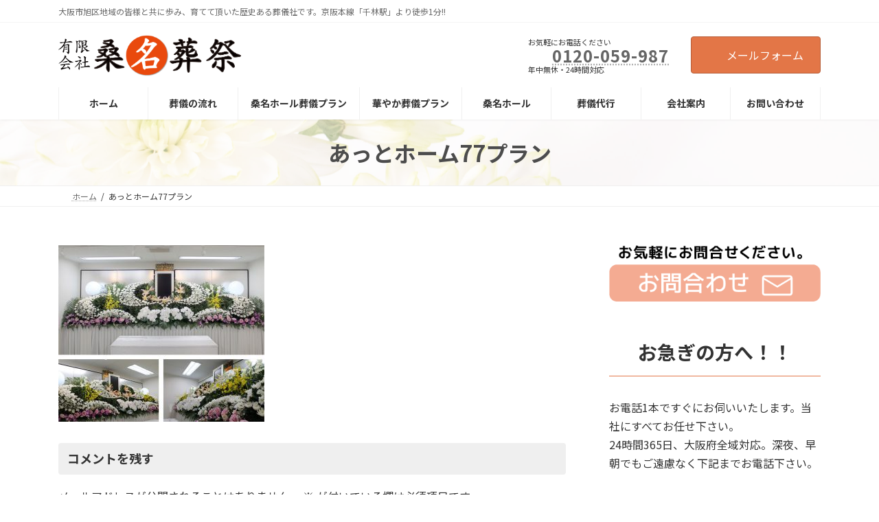

--- FILE ---
content_type: text/html; charset=UTF-8
request_url: https://www.kuwana-sousai.com/sample-page/77_hall/
body_size: 13964
content:
<!DOCTYPE html>
<html dir="ltr" lang="ja" prefix="og: https://ogp.me/ns#">
<head>
<meta charset="utf-8">
<meta http-equiv="X-UA-Compatible" content="IE=edge">
<meta name="viewport" content="width=device-width, initial-scale=1">

<title>あっとホーム77プラン | あっとホーム葬の桑名葬祭</title>
	<style>img:is([sizes="auto" i], [sizes^="auto," i]) { contain-intrinsic-size: 3000px 1500px }</style>
	
		<!-- All in One SEO 4.7.7 - aioseo.com -->
	<meta name="robots" content="max-image-preview:large" />
	<link rel="canonical" href="https://www.kuwana-sousai.com/sample-page/77_hall/" />
	<meta name="generator" content="All in One SEO (AIOSEO) 4.7.7" />
		<meta property="og:locale" content="ja_JP" />
		<meta property="og:site_name" content="あっとホーム葬の桑名葬祭 | 大阪市旭区地域の皆様と共に歩み、育てて頂いた歴史ある葬儀社です。京阪本線「千林駅」より徒歩1分!!" />
		<meta property="og:type" content="article" />
		<meta property="og:title" content="あっとホーム77プラン | あっとホーム葬の桑名葬祭" />
		<meta property="og:url" content="https://www.kuwana-sousai.com/sample-page/77_hall/" />
		<meta property="article:published_time" content="2017-06-03T04:12:24+00:00" />
		<meta property="article:modified_time" content="2017-06-03T16:20:31+00:00" />
		<meta name="twitter:card" content="summary" />
		<meta name="twitter:title" content="あっとホーム77プラン | あっとホーム葬の桑名葬祭" />
		<meta name="google" content="nositelinkssearchbox" />
		<script type="application/ld+json" class="aioseo-schema">
			{"@context":"https:\/\/schema.org","@graph":[{"@type":"BreadcrumbList","@id":"https:\/\/www.kuwana-sousai.com\/sample-page\/77_hall\/#breadcrumblist","itemListElement":[{"@type":"ListItem","@id":"https:\/\/www.kuwana-sousai.com\/#listItem","position":1,"name":"\u5bb6","item":"https:\/\/www.kuwana-sousai.com\/","nextItem":{"@type":"ListItem","@id":"https:\/\/www.kuwana-sousai.com\/sample-page\/77_hall\/#listItem","name":"\u3042\u3063\u3068\u30db\u30fc\u30e077\u30d7\u30e9\u30f3"}},{"@type":"ListItem","@id":"https:\/\/www.kuwana-sousai.com\/sample-page\/77_hall\/#listItem","position":2,"name":"\u3042\u3063\u3068\u30db\u30fc\u30e077\u30d7\u30e9\u30f3","previousItem":{"@type":"ListItem","@id":"https:\/\/www.kuwana-sousai.com\/#listItem","name":"\u5bb6"}}]},{"@type":"ItemPage","@id":"https:\/\/www.kuwana-sousai.com\/sample-page\/77_hall\/#itempage","url":"https:\/\/www.kuwana-sousai.com\/sample-page\/77_hall\/","name":"\u3042\u3063\u3068\u30db\u30fc\u30e077\u30d7\u30e9\u30f3 | \u3042\u3063\u3068\u30db\u30fc\u30e0\u846c\u306e\u6851\u540d\u846c\u796d","inLanguage":"ja","isPartOf":{"@id":"https:\/\/www.kuwana-sousai.com\/#website"},"breadcrumb":{"@id":"https:\/\/www.kuwana-sousai.com\/sample-page\/77_hall\/#breadcrumblist"},"author":{"@id":"https:\/\/www.kuwana-sousai.com\/author\/adminhost\/#author"},"creator":{"@id":"https:\/\/www.kuwana-sousai.com\/author\/adminhost\/#author"},"datePublished":"2017-06-03T13:12:24+09:00","dateModified":"2017-06-04T01:20:31+09:00"},{"@type":"Organization","@id":"https:\/\/www.kuwana-sousai.com\/#organization","name":"\u3042\u3063\u3068\u30db\u30fc\u30e0\u846c\u306e\u6851\u540d\u846c\u796d","description":"\u5927\u962a\u5e02\u65ed\u533a\u5730\u57df\u306e\u7686\u69d8\u3068\u5171\u306b\u6b69\u307f\u3001\u80b2\u3066\u3066\u9802\u3044\u305f\u6b74\u53f2\u3042\u308b\u846c\u5100\u793e\u3067\u3059\u3002\u4eac\u962a\u672c\u7dda\u300c\u5343\u6797\u99c5\u300d\u3088\u308a\u5f92\u6b691\u5206!!","url":"https:\/\/www.kuwana-sousai.com\/"},{"@type":"Person","@id":"https:\/\/www.kuwana-sousai.com\/author\/adminhost\/#author","url":"https:\/\/www.kuwana-sousai.com\/author\/adminhost\/","name":"adminhost","image":{"@type":"ImageObject","@id":"https:\/\/www.kuwana-sousai.com\/sample-page\/77_hall\/#authorImage","url":"https:\/\/secure.gravatar.com\/avatar\/7586d4ddabd45ff25e6804381bc1a2d2?s=96&d=mm&r=g","width":96,"height":96,"caption":"adminhost"}},{"@type":"WebSite","@id":"https:\/\/www.kuwana-sousai.com\/#website","url":"https:\/\/www.kuwana-sousai.com\/","name":"\u3042\u3063\u3068\u30db\u30fc\u30e0\u846c\u306e\u6851\u540d\u846c\u796d","description":"\u5927\u962a\u5e02\u65ed\u533a\u5730\u57df\u306e\u7686\u69d8\u3068\u5171\u306b\u6b69\u307f\u3001\u80b2\u3066\u3066\u9802\u3044\u305f\u6b74\u53f2\u3042\u308b\u846c\u5100\u793e\u3067\u3059\u3002\u4eac\u962a\u672c\u7dda\u300c\u5343\u6797\u99c5\u300d\u3088\u308a\u5f92\u6b691\u5206!!","inLanguage":"ja","publisher":{"@id":"https:\/\/www.kuwana-sousai.com\/#organization"}}]}
		</script>
		<!-- All in One SEO -->

<link rel='dns-prefetch' href='//webfonts.sakura.ne.jp' />
<link rel="alternate" type="application/rss+xml" title="あっとホーム葬の桑名葬祭 &raquo; フィード" href="https://www.kuwana-sousai.com/feed/" />
<link rel="alternate" type="application/rss+xml" title="あっとホーム葬の桑名葬祭 &raquo; コメントフィード" href="https://www.kuwana-sousai.com/comments/feed/" />
<link rel="alternate" type="application/rss+xml" title="あっとホーム葬の桑名葬祭 &raquo; あっとホーム77プラン のコメントのフィード" href="https://www.kuwana-sousai.com/sample-page/77_hall/feed/" />
<meta name="description" content="" /><script type="text/javascript">
/* <![CDATA[ */
window._wpemojiSettings = {"baseUrl":"https:\/\/s.w.org\/images\/core\/emoji\/15.0.3\/72x72\/","ext":".png","svgUrl":"https:\/\/s.w.org\/images\/core\/emoji\/15.0.3\/svg\/","svgExt":".svg","source":{"concatemoji":"https:\/\/www.kuwana-sousai.com\/wp-includes\/js\/wp-emoji-release.min.js?ver=6.7.4"}};
/*! This file is auto-generated */
!function(i,n){var o,s,e;function c(e){try{var t={supportTests:e,timestamp:(new Date).valueOf()};sessionStorage.setItem(o,JSON.stringify(t))}catch(e){}}function p(e,t,n){e.clearRect(0,0,e.canvas.width,e.canvas.height),e.fillText(t,0,0);var t=new Uint32Array(e.getImageData(0,0,e.canvas.width,e.canvas.height).data),r=(e.clearRect(0,0,e.canvas.width,e.canvas.height),e.fillText(n,0,0),new Uint32Array(e.getImageData(0,0,e.canvas.width,e.canvas.height).data));return t.every(function(e,t){return e===r[t]})}function u(e,t,n){switch(t){case"flag":return n(e,"\ud83c\udff3\ufe0f\u200d\u26a7\ufe0f","\ud83c\udff3\ufe0f\u200b\u26a7\ufe0f")?!1:!n(e,"\ud83c\uddfa\ud83c\uddf3","\ud83c\uddfa\u200b\ud83c\uddf3")&&!n(e,"\ud83c\udff4\udb40\udc67\udb40\udc62\udb40\udc65\udb40\udc6e\udb40\udc67\udb40\udc7f","\ud83c\udff4\u200b\udb40\udc67\u200b\udb40\udc62\u200b\udb40\udc65\u200b\udb40\udc6e\u200b\udb40\udc67\u200b\udb40\udc7f");case"emoji":return!n(e,"\ud83d\udc26\u200d\u2b1b","\ud83d\udc26\u200b\u2b1b")}return!1}function f(e,t,n){var r="undefined"!=typeof WorkerGlobalScope&&self instanceof WorkerGlobalScope?new OffscreenCanvas(300,150):i.createElement("canvas"),a=r.getContext("2d",{willReadFrequently:!0}),o=(a.textBaseline="top",a.font="600 32px Arial",{});return e.forEach(function(e){o[e]=t(a,e,n)}),o}function t(e){var t=i.createElement("script");t.src=e,t.defer=!0,i.head.appendChild(t)}"undefined"!=typeof Promise&&(o="wpEmojiSettingsSupports",s=["flag","emoji"],n.supports={everything:!0,everythingExceptFlag:!0},e=new Promise(function(e){i.addEventListener("DOMContentLoaded",e,{once:!0})}),new Promise(function(t){var n=function(){try{var e=JSON.parse(sessionStorage.getItem(o));if("object"==typeof e&&"number"==typeof e.timestamp&&(new Date).valueOf()<e.timestamp+604800&&"object"==typeof e.supportTests)return e.supportTests}catch(e){}return null}();if(!n){if("undefined"!=typeof Worker&&"undefined"!=typeof OffscreenCanvas&&"undefined"!=typeof URL&&URL.createObjectURL&&"undefined"!=typeof Blob)try{var e="postMessage("+f.toString()+"("+[JSON.stringify(s),u.toString(),p.toString()].join(",")+"));",r=new Blob([e],{type:"text/javascript"}),a=new Worker(URL.createObjectURL(r),{name:"wpTestEmojiSupports"});return void(a.onmessage=function(e){c(n=e.data),a.terminate(),t(n)})}catch(e){}c(n=f(s,u,p))}t(n)}).then(function(e){for(var t in e)n.supports[t]=e[t],n.supports.everything=n.supports.everything&&n.supports[t],"flag"!==t&&(n.supports.everythingExceptFlag=n.supports.everythingExceptFlag&&n.supports[t]);n.supports.everythingExceptFlag=n.supports.everythingExceptFlag&&!n.supports.flag,n.DOMReady=!1,n.readyCallback=function(){n.DOMReady=!0}}).then(function(){return e}).then(function(){var e;n.supports.everything||(n.readyCallback(),(e=n.source||{}).concatemoji?t(e.concatemoji):e.wpemoji&&e.twemoji&&(t(e.twemoji),t(e.wpemoji)))}))}((window,document),window._wpemojiSettings);
/* ]]> */
</script>
<link rel='stylesheet' id='vkExUnit_common_style-css' href='https://www.kuwana-sousai.com/wp-content/plugins/vk-all-in-one-expansion-unit/assets/css/vkExUnit_style.css?ver=9.109.0.1' type='text/css' media='all' />
<style id='vkExUnit_common_style-inline-css' type='text/css'>
:root {--ver_page_top_button_url:url(https://www.kuwana-sousai.com/wp-content/plugins/vk-all-in-one-expansion-unit/assets/images/to-top-btn-icon.svg);}@font-face {font-weight: normal;font-style: normal;font-family: "vk_sns";src: url("https://www.kuwana-sousai.com/wp-content/plugins/vk-all-in-one-expansion-unit/inc/sns/icons/fonts/vk_sns.eot?-bq20cj");src: url("https://www.kuwana-sousai.com/wp-content/plugins/vk-all-in-one-expansion-unit/inc/sns/icons/fonts/vk_sns.eot?#iefix-bq20cj") format("embedded-opentype"),url("https://www.kuwana-sousai.com/wp-content/plugins/vk-all-in-one-expansion-unit/inc/sns/icons/fonts/vk_sns.woff?-bq20cj") format("woff"),url("https://www.kuwana-sousai.com/wp-content/plugins/vk-all-in-one-expansion-unit/inc/sns/icons/fonts/vk_sns.ttf?-bq20cj") format("truetype"),url("https://www.kuwana-sousai.com/wp-content/plugins/vk-all-in-one-expansion-unit/inc/sns/icons/fonts/vk_sns.svg?-bq20cj#vk_sns") format("svg");}
.veu_promotion-alert__content--text {border: 1px solid rgba(0,0,0,0.125);padding: 0.5em 1em;border-radius: var(--vk-size-radius);margin-bottom: var(--vk-margin-block-bottom);font-size: 0.875rem;}/* Alert Content部分に段落タグを入れた場合に最後の段落の余白を0にする */.veu_promotion-alert__content--text p:last-of-type{margin-bottom:0;margin-top: 0;}
</style>
<link rel='stylesheet' id='vk-header-top-css' href='https://www.kuwana-sousai.com/wp-content/plugins/lightning-g3-pro-unit/inc/header-top/package/css/header-top.css?ver=0.1.1' type='text/css' media='all' />
<style id='vk-header-top-inline-css' type='text/css'>
/* Header Top */.header-top{background-color:#ffffff;}
</style>
<style id='wp-emoji-styles-inline-css' type='text/css'>

	img.wp-smiley, img.emoji {
		display: inline !important;
		border: none !important;
		box-shadow: none !important;
		height: 1em !important;
		width: 1em !important;
		margin: 0 0.07em !important;
		vertical-align: -0.1em !important;
		background: none !important;
		padding: 0 !important;
	}
</style>
<link rel='stylesheet' id='wp-block-library-css' href='https://www.kuwana-sousai.com/wp-includes/css/dist/block-library/style.min.css?ver=6.7.4' type='text/css' media='all' />
<style id='wp-block-library-inline-css' type='text/css'>
/* VK Color Palettes */:root{ --vk-color-primary:#e37647}:root .has-vk-color-primary-color { color:var(--vk-color-primary); }:root .has-vk-color-primary-background-color { background-color:var(--vk-color-primary); }:root{ --vk-color-primary-dark:#b65e39}:root .has-vk-color-primary-dark-color { color:var(--vk-color-primary-dark); }:root .has-vk-color-primary-dark-background-color { background-color:var(--vk-color-primary-dark); }:root{ --vk-color-primary-vivid:#fa824e}:root .has-vk-color-primary-vivid-color { color:var(--vk-color-primary-vivid); }:root .has-vk-color-primary-vivid-background-color { background-color:var(--vk-color-primary-vivid); }:root{ --vk-color-custom-2:#e9490d}:root .has-vk-color-custom-2-color { color:var(--vk-color-custom-2); }:root .has-vk-color-custom-2-background-color { background-color:var(--vk-color-custom-2); }
</style>
<style id='classic-theme-styles-inline-css' type='text/css'>
/*! This file is auto-generated */
.wp-block-button__link{color:#fff;background-color:#32373c;border-radius:9999px;box-shadow:none;text-decoration:none;padding:calc(.667em + 2px) calc(1.333em + 2px);font-size:1.125em}.wp-block-file__button{background:#32373c;color:#fff;text-decoration:none}
</style>
<style id='global-styles-inline-css' type='text/css'>
:root{--wp--preset--aspect-ratio--square: 1;--wp--preset--aspect-ratio--4-3: 4/3;--wp--preset--aspect-ratio--3-4: 3/4;--wp--preset--aspect-ratio--3-2: 3/2;--wp--preset--aspect-ratio--2-3: 2/3;--wp--preset--aspect-ratio--16-9: 16/9;--wp--preset--aspect-ratio--9-16: 9/16;--wp--preset--color--black: #000000;--wp--preset--color--cyan-bluish-gray: #abb8c3;--wp--preset--color--white: #ffffff;--wp--preset--color--pale-pink: #f78da7;--wp--preset--color--vivid-red: #cf2e2e;--wp--preset--color--luminous-vivid-orange: #ff6900;--wp--preset--color--luminous-vivid-amber: #fcb900;--wp--preset--color--light-green-cyan: #7bdcb5;--wp--preset--color--vivid-green-cyan: #00d084;--wp--preset--color--pale-cyan-blue: #8ed1fc;--wp--preset--color--vivid-cyan-blue: #0693e3;--wp--preset--color--vivid-purple: #9b51e0;--wp--preset--gradient--vivid-cyan-blue-to-vivid-purple: linear-gradient(135deg,rgba(6,147,227,1) 0%,rgb(155,81,224) 100%);--wp--preset--gradient--light-green-cyan-to-vivid-green-cyan: linear-gradient(135deg,rgb(122,220,180) 0%,rgb(0,208,130) 100%);--wp--preset--gradient--luminous-vivid-amber-to-luminous-vivid-orange: linear-gradient(135deg,rgba(252,185,0,1) 0%,rgba(255,105,0,1) 100%);--wp--preset--gradient--luminous-vivid-orange-to-vivid-red: linear-gradient(135deg,rgba(255,105,0,1) 0%,rgb(207,46,46) 100%);--wp--preset--gradient--very-light-gray-to-cyan-bluish-gray: linear-gradient(135deg,rgb(238,238,238) 0%,rgb(169,184,195) 100%);--wp--preset--gradient--cool-to-warm-spectrum: linear-gradient(135deg,rgb(74,234,220) 0%,rgb(151,120,209) 20%,rgb(207,42,186) 40%,rgb(238,44,130) 60%,rgb(251,105,98) 80%,rgb(254,248,76) 100%);--wp--preset--gradient--blush-light-purple: linear-gradient(135deg,rgb(255,206,236) 0%,rgb(152,150,240) 100%);--wp--preset--gradient--blush-bordeaux: linear-gradient(135deg,rgb(254,205,165) 0%,rgb(254,45,45) 50%,rgb(107,0,62) 100%);--wp--preset--gradient--luminous-dusk: linear-gradient(135deg,rgb(255,203,112) 0%,rgb(199,81,192) 50%,rgb(65,88,208) 100%);--wp--preset--gradient--pale-ocean: linear-gradient(135deg,rgb(255,245,203) 0%,rgb(182,227,212) 50%,rgb(51,167,181) 100%);--wp--preset--gradient--electric-grass: linear-gradient(135deg,rgb(202,248,128) 0%,rgb(113,206,126) 100%);--wp--preset--gradient--midnight: linear-gradient(135deg,rgb(2,3,129) 0%,rgb(40,116,252) 100%);--wp--preset--gradient--vivid-green-cyan-to-vivid-cyan-blue: linear-gradient(135deg,rgba(0,208,132,1) 0%,rgba(6,147,227,1) 100%);--wp--preset--font-size--small: 14px;--wp--preset--font-size--medium: 20px;--wp--preset--font-size--large: 24px;--wp--preset--font-size--x-large: 42px;--wp--preset--font-size--regular: 16px;--wp--preset--font-size--huge: 36px;--wp--preset--spacing--20: 0.44rem;--wp--preset--spacing--30: 0.67rem;--wp--preset--spacing--40: 1rem;--wp--preset--spacing--50: 1.5rem;--wp--preset--spacing--60: 2.25rem;--wp--preset--spacing--70: 3.38rem;--wp--preset--spacing--80: 5.06rem;--wp--preset--shadow--natural: 6px 6px 9px rgba(0, 0, 0, 0.2);--wp--preset--shadow--deep: 12px 12px 50px rgba(0, 0, 0, 0.4);--wp--preset--shadow--sharp: 6px 6px 0px rgba(0, 0, 0, 0.2);--wp--preset--shadow--outlined: 6px 6px 0px -3px rgba(255, 255, 255, 1), 6px 6px rgba(0, 0, 0, 1);--wp--preset--shadow--crisp: 6px 6px 0px rgba(0, 0, 0, 1);}:where(.is-layout-flex){gap: 0.5em;}:where(.is-layout-grid){gap: 0.5em;}body .is-layout-flex{display: flex;}.is-layout-flex{flex-wrap: wrap;align-items: center;}.is-layout-flex > :is(*, div){margin: 0;}body .is-layout-grid{display: grid;}.is-layout-grid > :is(*, div){margin: 0;}:where(.wp-block-columns.is-layout-flex){gap: 2em;}:where(.wp-block-columns.is-layout-grid){gap: 2em;}:where(.wp-block-post-template.is-layout-flex){gap: 1.25em;}:where(.wp-block-post-template.is-layout-grid){gap: 1.25em;}.has-black-color{color: var(--wp--preset--color--black) !important;}.has-cyan-bluish-gray-color{color: var(--wp--preset--color--cyan-bluish-gray) !important;}.has-white-color{color: var(--wp--preset--color--white) !important;}.has-pale-pink-color{color: var(--wp--preset--color--pale-pink) !important;}.has-vivid-red-color{color: var(--wp--preset--color--vivid-red) !important;}.has-luminous-vivid-orange-color{color: var(--wp--preset--color--luminous-vivid-orange) !important;}.has-luminous-vivid-amber-color{color: var(--wp--preset--color--luminous-vivid-amber) !important;}.has-light-green-cyan-color{color: var(--wp--preset--color--light-green-cyan) !important;}.has-vivid-green-cyan-color{color: var(--wp--preset--color--vivid-green-cyan) !important;}.has-pale-cyan-blue-color{color: var(--wp--preset--color--pale-cyan-blue) !important;}.has-vivid-cyan-blue-color{color: var(--wp--preset--color--vivid-cyan-blue) !important;}.has-vivid-purple-color{color: var(--wp--preset--color--vivid-purple) !important;}.has-black-background-color{background-color: var(--wp--preset--color--black) !important;}.has-cyan-bluish-gray-background-color{background-color: var(--wp--preset--color--cyan-bluish-gray) !important;}.has-white-background-color{background-color: var(--wp--preset--color--white) !important;}.has-pale-pink-background-color{background-color: var(--wp--preset--color--pale-pink) !important;}.has-vivid-red-background-color{background-color: var(--wp--preset--color--vivid-red) !important;}.has-luminous-vivid-orange-background-color{background-color: var(--wp--preset--color--luminous-vivid-orange) !important;}.has-luminous-vivid-amber-background-color{background-color: var(--wp--preset--color--luminous-vivid-amber) !important;}.has-light-green-cyan-background-color{background-color: var(--wp--preset--color--light-green-cyan) !important;}.has-vivid-green-cyan-background-color{background-color: var(--wp--preset--color--vivid-green-cyan) !important;}.has-pale-cyan-blue-background-color{background-color: var(--wp--preset--color--pale-cyan-blue) !important;}.has-vivid-cyan-blue-background-color{background-color: var(--wp--preset--color--vivid-cyan-blue) !important;}.has-vivid-purple-background-color{background-color: var(--wp--preset--color--vivid-purple) !important;}.has-black-border-color{border-color: var(--wp--preset--color--black) !important;}.has-cyan-bluish-gray-border-color{border-color: var(--wp--preset--color--cyan-bluish-gray) !important;}.has-white-border-color{border-color: var(--wp--preset--color--white) !important;}.has-pale-pink-border-color{border-color: var(--wp--preset--color--pale-pink) !important;}.has-vivid-red-border-color{border-color: var(--wp--preset--color--vivid-red) !important;}.has-luminous-vivid-orange-border-color{border-color: var(--wp--preset--color--luminous-vivid-orange) !important;}.has-luminous-vivid-amber-border-color{border-color: var(--wp--preset--color--luminous-vivid-amber) !important;}.has-light-green-cyan-border-color{border-color: var(--wp--preset--color--light-green-cyan) !important;}.has-vivid-green-cyan-border-color{border-color: var(--wp--preset--color--vivid-green-cyan) !important;}.has-pale-cyan-blue-border-color{border-color: var(--wp--preset--color--pale-cyan-blue) !important;}.has-vivid-cyan-blue-border-color{border-color: var(--wp--preset--color--vivid-cyan-blue) !important;}.has-vivid-purple-border-color{border-color: var(--wp--preset--color--vivid-purple) !important;}.has-vivid-cyan-blue-to-vivid-purple-gradient-background{background: var(--wp--preset--gradient--vivid-cyan-blue-to-vivid-purple) !important;}.has-light-green-cyan-to-vivid-green-cyan-gradient-background{background: var(--wp--preset--gradient--light-green-cyan-to-vivid-green-cyan) !important;}.has-luminous-vivid-amber-to-luminous-vivid-orange-gradient-background{background: var(--wp--preset--gradient--luminous-vivid-amber-to-luminous-vivid-orange) !important;}.has-luminous-vivid-orange-to-vivid-red-gradient-background{background: var(--wp--preset--gradient--luminous-vivid-orange-to-vivid-red) !important;}.has-very-light-gray-to-cyan-bluish-gray-gradient-background{background: var(--wp--preset--gradient--very-light-gray-to-cyan-bluish-gray) !important;}.has-cool-to-warm-spectrum-gradient-background{background: var(--wp--preset--gradient--cool-to-warm-spectrum) !important;}.has-blush-light-purple-gradient-background{background: var(--wp--preset--gradient--blush-light-purple) !important;}.has-blush-bordeaux-gradient-background{background: var(--wp--preset--gradient--blush-bordeaux) !important;}.has-luminous-dusk-gradient-background{background: var(--wp--preset--gradient--luminous-dusk) !important;}.has-pale-ocean-gradient-background{background: var(--wp--preset--gradient--pale-ocean) !important;}.has-electric-grass-gradient-background{background: var(--wp--preset--gradient--electric-grass) !important;}.has-midnight-gradient-background{background: var(--wp--preset--gradient--midnight) !important;}.has-small-font-size{font-size: var(--wp--preset--font-size--small) !important;}.has-medium-font-size{font-size: var(--wp--preset--font-size--medium) !important;}.has-large-font-size{font-size: var(--wp--preset--font-size--large) !important;}.has-x-large-font-size{font-size: var(--wp--preset--font-size--x-large) !important;}
:where(.wp-block-post-template.is-layout-flex){gap: 1.25em;}:where(.wp-block-post-template.is-layout-grid){gap: 1.25em;}
:where(.wp-block-columns.is-layout-flex){gap: 2em;}:where(.wp-block-columns.is-layout-grid){gap: 2em;}
:root :where(.wp-block-pullquote){font-size: 1.5em;line-height: 1.6;}
</style>
<link rel='stylesheet' id='contact-form-7-css' href='https://www.kuwana-sousai.com/wp-content/plugins/contact-form-7/includes/css/styles.css?ver=6.0.6' type='text/css' media='all' />
<link rel='stylesheet' id='lightning-common-style-css' href='https://www.kuwana-sousai.com/wp-content/themes/lightning/_g3/assets/css/style.css?ver=15.33.1' type='text/css' media='all' />
<style id='lightning-common-style-inline-css' type='text/css'>
/* Lightning */:root {--vk-color-primary:#e37647;--vk-color-primary-dark:#b65e39;--vk-color-primary-vivid:#fa824e;--g_nav_main_acc_icon_open_url:url(https://www.kuwana-sousai.com/wp-content/themes/lightning/_g3/inc/vk-mobile-nav/package/images/vk-menu-acc-icon-open-black.svg);--g_nav_main_acc_icon_close_url: url(https://www.kuwana-sousai.com/wp-content/themes/lightning/_g3/inc/vk-mobile-nav/package/images/vk-menu-close-black.svg);--g_nav_sub_acc_icon_open_url: url(https://www.kuwana-sousai.com/wp-content/themes/lightning/_g3/inc/vk-mobile-nav/package/images/vk-menu-acc-icon-open-white.svg);--g_nav_sub_acc_icon_close_url: url(https://www.kuwana-sousai.com/wp-content/themes/lightning/_g3/inc/vk-mobile-nav/package/images/vk-menu-close-white.svg);}
:root{--swiper-navigation-color: #fff;}
:root {--vk-size-text: 16px;}.main-section {}
/* vk-mobile-nav */:root {--vk-mobile-nav-menu-btn-bg-src: url("https://www.kuwana-sousai.com/wp-content/themes/lightning/_g3/inc/vk-mobile-nav/package/images/vk-menu-btn-black.svg");--vk-mobile-nav-menu-btn-close-bg-src: url("https://www.kuwana-sousai.com/wp-content/themes/lightning/_g3/inc/vk-mobile-nav/package/images/vk-menu-close-black.svg");--vk-menu-acc-icon-open-black-bg-src: url("https://www.kuwana-sousai.com/wp-content/themes/lightning/_g3/inc/vk-mobile-nav/package/images/vk-menu-acc-icon-open-black.svg");--vk-menu-acc-icon-open-white-bg-src: url("https://www.kuwana-sousai.com/wp-content/themes/lightning/_g3/inc/vk-mobile-nav/package/images/vk-menu-acc-icon-open-white.svg");--vk-menu-acc-icon-close-black-bg-src: url("https://www.kuwana-sousai.com/wp-content/themes/lightning/_g3/inc/vk-mobile-nav/package/images/vk-menu-close-black.svg");--vk-menu-acc-icon-close-white-bg-src: url("https://www.kuwana-sousai.com/wp-content/themes/lightning/_g3/inc/vk-mobile-nav/package/images/vk-menu-close-white.svg");}
</style>
<link rel='stylesheet' id='lightning-design-style-css' href='https://www.kuwana-sousai.com/wp-content/themes/lightning/_g3/design-skin/origin3/css/style.css?ver=15.33.1' type='text/css' media='all' />
<style id='lightning-design-style-inline-css' type='text/css'>
.tagcloud a:before { font-family: "Font Awesome 7 Free";content: "\f02b";font-weight: bold; }
/* Pro Title Design */ h2,.main-section .cart_totals h2,h2.main-section-title { color:var(--vk-color-text-body);background-color:unset;position: relative;border:none;padding:unset;margin-left: auto;margin-right: auto;border-radius:unset;outline: unset;outline-offset: unset;box-shadow: unset;content:none;overflow: unset;padding: 0.6em 0 0.55em;margin-bottom:var(--vk-margin-headding-bottom);border-bottom: solid 1px var(--vk-color-primary);}h2 a,.main-section .cart_totals h2 a,h2.main-section-title a { color:var(--vk-color-text-body);}h2::before,.main-section .cart_totals h2::before,h2.main-section-title::before { color:var(--vk-color-text-body);background-color:unset;position: relative;border:none;padding:unset;margin-left: auto;margin-right: auto;border-radius:unset;outline: unset;outline-offset: unset;box-shadow: unset;content:none;overflow: unset;}h2::after,.main-section .cart_totals h2::after,h2.main-section-title::after { color:var(--vk-color-text-body);background-color:unset;position: relative;border:none;padding:unset;margin-left: auto;margin-right: auto;border-radius:unset;outline: unset;outline-offset: unset;box-shadow: unset;content:none;overflow: unset;}.sub-section .sub-section-title,.site-body-bottom .sub-section-title { color:var(--vk-color-text-body);background-color:unset;position: relative;border:none;padding:unset;margin-left: auto;margin-right: auto;border-radius:unset;outline: unset;outline-offset: unset;box-shadow: unset;content:none;overflow: unset;text-align:left;}.sub-section .sub-section-title a,.site-body-bottom .sub-section-title a { color:var(--vk-color-text-body);}.sub-section .sub-section-title::before,.site-body-bottom .sub-section-title::before { color:var(--vk-color-text-body);background-color:unset;position: relative;border:none;padding:unset;margin-left: auto;margin-right: auto;border-radius:unset;outline: unset;outline-offset: unset;box-shadow: unset;content:none;overflow: unset;}.sub-section .sub-section-title::after,.site-body-bottom .sub-section-title::after { color:var(--vk-color-text-body);background-color:unset;position: relative;border:none;padding:unset;margin-left: auto;margin-right: auto;border-radius:unset;outline: unset;outline-offset: unset;box-shadow: unset;content:none;overflow: unset;}.site-footer .site-footer-title { color:var(--vk-color-text-body);background-color:unset;position: relative;border:none;padding:unset;margin-left: auto;margin-right: auto;border-radius:unset;outline: unset;outline-offset: unset;box-shadow: unset;content:none;overflow: unset;text-align:left;}.site-footer .site-footer-title a { color:var(--vk-color-text-body);}.site-footer .site-footer-title::before { color:var(--vk-color-text-body);background-color:unset;position: relative;border:none;padding:unset;margin-left: auto;margin-right: auto;border-radius:unset;outline: unset;outline-offset: unset;box-shadow: unset;content:none;overflow: unset;}.site-footer .site-footer-title::after { color:var(--vk-color-text-body);background-color:unset;position: relative;border:none;padding:unset;margin-left: auto;margin-right: auto;border-radius:unset;outline: unset;outline-offset: unset;box-shadow: unset;content:none;overflow: unset;}h3 { color:var(--vk-color-text-body);background-color:unset;position: relative;border:none;padding:unset;margin-left: auto;margin-right: auto;border-radius:unset;outline: unset;outline-offset: unset;box-shadow: unset;content:none;overflow: unset;color: #333;background-color: #efefef;padding: 0.6em 0.7em 0.55em;margin-bottom:var(--vk-margin-headding-bottom);border-radius: 4px;}h3 a { color:var(--vk-color-text-body);}h3::before { color:var(--vk-color-text-body);background-color:unset;position: relative;border:none;padding:unset;margin-left: auto;margin-right: auto;border-radius:unset;outline: unset;outline-offset: unset;box-shadow: unset;content:none;overflow: unset;}h3::after { color:var(--vk-color-text-body);background-color:unset;position: relative;border:none;padding:unset;margin-left: auto;margin-right: auto;border-radius:unset;outline: unset;outline-offset: unset;box-shadow: unset;content:none;overflow: unset;}h4,.veu_sitemap h4 { color:var(--vk-color-text-body);background-color:unset;position: relative;border:none;padding:unset;margin-left: auto;margin-right: auto;border-radius:unset;outline: unset;outline-offset: unset;box-shadow: unset;content:none;overflow: unset;color: #333;background-color: #efefef;padding: 0.6em 0.7em 0.55em;margin-bottom:var(--vk-margin-headding-bottom);border-radius: 4px;}h4 a,.veu_sitemap h4 a { color:var(--vk-color-text-body);}h4::before,.veu_sitemap h4::before { color:var(--vk-color-text-body);background-color:unset;position: relative;border:none;padding:unset;margin-left: auto;margin-right: auto;border-radius:unset;outline: unset;outline-offset: unset;box-shadow: unset;content:none;overflow: unset;}h4::after,.veu_sitemap h4::after { color:var(--vk-color-text-body);background-color:unset;position: relative;border:none;padding:unset;margin-left: auto;margin-right: auto;border-radius:unset;outline: unset;outline-offset: unset;box-shadow: unset;content:none;overflow: unset;}h5 { color:var(--vk-color-text-body);background-color:unset;position: relative;border:none;padding:unset;margin-left: auto;margin-right: auto;border-radius:unset;outline: unset;outline-offset: unset;box-shadow: unset;content:none;overflow: unset;padding: 0.6em 0 0.55em;margin-bottom:var(--vk-margin-headding-bottom);border-top: solid 1px var(--vk-color-border-hr);border-bottom: solid 1px var(--vk-color-border-hr);}h5 a { color:var(--vk-color-text-body);}h5::before { color:var(--vk-color-text-body);background-color:unset;position: relative;border:none;padding:unset;margin-left: auto;margin-right: auto;border-radius:unset;outline: unset;outline-offset: unset;box-shadow: unset;content:none;overflow: unset;}h5::after { color:var(--vk-color-text-body);background-color:unset;position: relative;border:none;padding:unset;margin-left: auto;margin-right: auto;border-radius:unset;outline: unset;outline-offset: unset;box-shadow: unset;content:none;overflow: unset;}
/* Font switch */.site-header .site-header-logo{ font-family:"Noto Sans JP",sans-serif;font-weight:700;font-display: swap;}.global-nav{ font-family:"Noto Sans JP",sans-serif;font-weight:700;font-display: swap;}h1,h2,h3,h4,h5,h6,.page-header-title{ font-family:"Noto Sans JP",sans-serif;font-weight:700;font-display: swap;}body{ font-family:"Noto Sans JP",sans-serif;font-weight:400;font-display: swap;}
.site-header {background-color:#ffffff ;}.header_scrolled .site-header {background-color:#ffffff;}
.vk-campaign-text{color:#000000;background-color:#ffffff;}.vk-campaign-text_btn,.vk-campaign-text_btn:link,.vk-campaign-text_btn:visited,.vk-campaign-text_btn:focus,.vk-campaign-text_btn:active{background:#1e73be;color:#ffffff;}a.vk-campaign-text_btn:hover{background:#1e73be;color:#ffffff;}.vk-campaign-text_link,.vk-campaign-text_link:link,.vk-campaign-text_link:hover,.vk-campaign-text_link:visited,.vk-campaign-text_link:active,.vk-campaign-text_link:focus{color:#000000;}
/* page header */:root{--vk-page-header-url : url(https://www.kuwana-sousai.com/wp-content/uploads/2023/03/25634327_l-scaled.jpg);}@media ( max-width:575.98px ){:root{--vk-page-header-url : url(https://www.kuwana-sousai.com/wp-content/uploads/2023/03/25634327_l-scaled.jpg);}}.page-header{ position:relative;color:#4c4c4c;text-align:center;background: var(--vk-page-header-url, url(https://www.kuwana-sousai.com/wp-content/uploads/2023/03/25634327_l-scaled.jpg) ) no-repeat 50% center;background-size: cover;min-height:6rem;}.page-header::before{content:"";position:absolute;top:0;left:0;background-color:#fff;opacity:0.6;width:100%;height:100%;}
.site-footer {background-color:#ffffff;color:#000000;}.site-footer {
						--vk-color-text-body: #000000;
						--vk-color-text-link: #000000;
						--vk-color-text-link-hover: #000000;
					}
</style>
<link rel='stylesheet' id='vk-swiper-style-css' href='https://www.kuwana-sousai.com/wp-content/themes/lightning/vendor/vektor-inc/vk-swiper/src/assets/css/swiper-bundle.min.css?ver=11.0.2' type='text/css' media='all' />
<link rel='stylesheet' id='vk-blog-card-css' href='https://www.kuwana-sousai.com/wp-content/themes/lightning/_g3/inc/vk-wp-oembed-blog-card/package/css/blog-card.css?ver=6.7.4' type='text/css' media='all' />
<link rel='stylesheet' id='veu-cta-css' href='https://www.kuwana-sousai.com/wp-content/plugins/vk-all-in-one-expansion-unit/inc/call-to-action/package/assets/css/style.css?ver=9.109.0.1' type='text/css' media='all' />
<link rel='stylesheet' id='lightning-theme-style-css' href='https://www.kuwana-sousai.com/wp-content/themes/lightning/style.css?ver=15.33.1' type='text/css' media='all' />
<link rel='stylesheet' id='vk-font-awesome-css' href='https://www.kuwana-sousai.com/wp-content/themes/lightning/vendor/vektor-inc/font-awesome-versions/src/font-awesome/css/all.min.css?ver=7.1.0' type='text/css' media='all' />
<link rel='stylesheet' id='vk-header-layout-css' href='https://www.kuwana-sousai.com/wp-content/plugins/lightning-g3-pro-unit/inc/header-layout/package/css/header-layout.css?ver=0.29.4' type='text/css' media='all' />
<style id='vk-header-layout-inline-css' type='text/css'>
/* Header Layout */:root {--vk-header-logo-url:url(https://www.kuwana-sousai.com/wp-content/uploads/2016/11/logo2.png);}
</style>
<link rel='stylesheet' id='vk-campaign-text-css' href='https://www.kuwana-sousai.com/wp-content/plugins/lightning-g3-pro-unit/inc/vk-campaign-text/package/css/vk-campaign-text.css?ver=0.1.0' type='text/css' media='all' />
<link rel='stylesheet' id='vk-mobile-fix-nav-css' href='https://www.kuwana-sousai.com/wp-content/plugins/lightning-g3-pro-unit/inc/vk-mobile-fix-nav/package/css/vk-mobile-fix-nav.css?ver=0.0.0' type='text/css' media='all' />
<script type="text/javascript" src="https://www.kuwana-sousai.com/wp-includes/js/jquery/jquery.min.js?ver=3.7.1" id="jquery-core-js"></script>
<script type="text/javascript" src="https://www.kuwana-sousai.com/wp-includes/js/jquery/jquery-migrate.min.js?ver=3.4.1" id="jquery-migrate-js"></script>
<script type="text/javascript" src="//webfonts.sakura.ne.jp/js/sakurav3.js?fadein=0&amp;ver=3.1.4" id="typesquare_std-js"></script>
<link rel="https://api.w.org/" href="https://www.kuwana-sousai.com/wp-json/" /><link rel="alternate" title="JSON" type="application/json" href="https://www.kuwana-sousai.com/wp-json/wp/v2/media/1205" /><link rel="EditURI" type="application/rsd+xml" title="RSD" href="https://www.kuwana-sousai.com/xmlrpc.php?rsd" />
<meta name="generator" content="WordPress 6.7.4" />
<link rel='shortlink' href='https://www.kuwana-sousai.com/?p=1205' />
<link rel="alternate" title="oEmbed (JSON)" type="application/json+oembed" href="https://www.kuwana-sousai.com/wp-json/oembed/1.0/embed?url=https%3A%2F%2Fwww.kuwana-sousai.com%2Fsample-page%2F77_hall%2F" />
<link rel="alternate" title="oEmbed (XML)" type="text/xml+oembed" href="https://www.kuwana-sousai.com/wp-json/oembed/1.0/embed?url=https%3A%2F%2Fwww.kuwana-sousai.com%2Fsample-page%2F77_hall%2F&#038;format=xml" />
<!-- [ VK All in One Expansion Unit OGP ] -->
<meta property="og:site_name" content="あっとホーム葬の桑名葬祭" />
<meta property="og:url" content="https://www.kuwana-sousai.com/sample-page/77_hall/" />
<meta property="og:title" content="あっとホーム77プラン | あっとホーム葬の桑名葬祭" />
<meta property="og:description" content="" />
<meta property="og:type" content="article" />
<!-- [ / VK All in One Expansion Unit OGP ] -->
<link rel="icon" href="https://www.kuwana-sousai.com/wp-content/uploads/2016/10/cropped-icon_logo-32x32.png" sizes="32x32" />
<link rel="icon" href="https://www.kuwana-sousai.com/wp-content/uploads/2016/10/cropped-icon_logo-192x192.png" sizes="192x192" />
<link rel="apple-touch-icon" href="https://www.kuwana-sousai.com/wp-content/uploads/2016/10/cropped-icon_logo-180x180.png" />
<meta name="msapplication-TileImage" content="https://www.kuwana-sousai.com/wp-content/uploads/2016/10/cropped-icon_logo-270x270.png" />
		<style type="text/css" id="wp-custom-css">
			.txt120{font-size:120%;}
.txt90{font-size:90%;}
.orange{color:#ff9900;}		</style>
		</head>
<body data-rsssl=1 class="attachment attachment-template-default attachmentid-1205 attachment-jpeg wp-embed-responsive sidebar-fix sidebar-fix-priority-top device-pc fa_v7_css post-name-77_hall post-type-attachment">
<a class="skip-link screen-reader-text" href="#main">コンテンツへスキップ</a>
<a class="skip-link screen-reader-text" href="#vk-mobile-nav">ナビゲーションに移動</a>

<header id="site-header" class="site-header site-header--layout--sub-active">
	<div class="header-top" id="header-top"><div class="container"><p class="header-top-description">大阪市旭区地域の皆様と共に歩み、育てて頂いた歴史ある葬儀社です。京阪本線「千林駅」より徒歩1分!!</p></div><!-- [ / .container ] --></div><!-- [ / #header-top  ] -->	<div id="site-header-container" class="site-header-container site-header-container--scrolled--no-fix container">

				<div class="site-header-logo site-header-logo--scrolled--no-fix">
		<a href="https://www.kuwana-sousai.com/">
			<span><img src="https://www.kuwana-sousai.com/wp-content/uploads/2016/11/logo2.png" alt="あっとホーム葬の桑名葬祭" /></span>
		</a>
		</div>

		<div class="site-header-sub"><p class="contact-txt"><span class="contact-txt-catch">お気軽にお電話ください</span><span class="contact-txt-tel"><i class="fas fa-phone-square contact-txt-tel_icon"></i><a href="tel:0120059987">0120-059-987</a></span><span class="contact-txt-time">年中無休・24時間対応</span></p><div class="contact-btn"><a href="https://www.kuwana-sousai.com/contact" class="btn btn-primary"><i class="far fa-envelope"></i>メールフォーム</a></div></div>
		<nav id="global-nav" class="global-nav global-nav--layout--penetration global-nav--scrolled--no-fix"><ul id="menu-%e6%a1%91%e5%90%8d%e8%91%ac%e7%a5%ad" class="menu vk-menu-acc global-nav-list nav"><li id="menu-item-27" class="menu-item menu-item-type-post_type menu-item-object-page menu-item-home"><a href="https://www.kuwana-sousai.com/"><strong class="global-nav-name">ホーム</strong></a></li>
<li id="menu-item-26" class="menu-item menu-item-type-post_type menu-item-object-page"><a href="https://www.kuwana-sousai.com/nagare/"><strong class="global-nav-name">葬儀の流れ</strong></a></li>
<li id="menu-item-25" class="menu-item menu-item-type-post_type menu-item-object-page menu-item-has-children"><a href="https://www.kuwana-sousai.com/kuwanahall/"><strong class="global-nav-name">桑名ホール葬儀プラン</strong></a>
<ul class="sub-menu">
	<li id="menu-item-1531" class="menu-item menu-item-type-post_type menu-item-object-page"><a href="https://www.kuwana-sousai.com/kuwanahall/about1dayplan/">一日葬とは</a></li>
	<li id="menu-item-1163" class="menu-item menu-item-type-post_type menu-item-object-page"><a href="https://www.kuwana-sousai.com/kuwanahall/1day25plan/">桑名ホール一日葬</a></li>
	<li id="menu-item-110" class="menu-item menu-item-type-post_type menu-item-object-page"><a href="https://www.kuwana-sousai.com/kuwanahall/35plan/">桑名ホール葬35プラン</a></li>
	<li id="menu-item-111" class="menu-item menu-item-type-post_type menu-item-object-page"><a href="https://www.kuwana-sousai.com/kuwanahall/50plan/">桑名ホール葬50プラン</a></li>
	<li id="menu-item-107" class="menu-item menu-item-type-post_type menu-item-object-page"><a href="https://www.kuwana-sousai.com/kuwanahall/70plan/">桑名ホール葬70プラン</a></li>
	<li id="menu-item-105" class="menu-item menu-item-type-post_type menu-item-object-page"><a href="https://www.kuwana-sousai.com/kuwanahall/90plan/">桑名ホール葬90プラン</a></li>
</ul>
</li>
<li id="menu-item-1135" class="menu-item menu-item-type-post_type menu-item-object-page menu-item-has-children"><a href="https://www.kuwana-sousai.com/athomeplan/"><strong class="global-nav-name">華やか葬儀プラン</strong></a>
<ul class="sub-menu">
	<li id="menu-item-1142" class="menu-item menu-item-type-post_type menu-item-object-page"><a href="https://www.kuwana-sousai.com/athomeplan/at1day25plan/">あっとホーム一日葬</a></li>
	<li id="menu-item-1136" class="menu-item menu-item-type-post_type menu-item-object-page"><a href="https://www.kuwana-sousai.com/athomeplan/at35plan/">あっとホーム葬35プラン</a></li>
	<li id="menu-item-2348" class="menu-item menu-item-type-post_type menu-item-object-page"><a href="https://www.kuwana-sousai.com/athomeplan/at50plan/">あっとホーム葬50プラン</a></li>
	<li id="menu-item-1141" class="menu-item menu-item-type-post_type menu-item-object-page"><a href="https://www.kuwana-sousai.com/athomeplan/at70plan/">あっとホーム葬70プラン</a></li>
	<li id="menu-item-1704" class="menu-item menu-item-type-post_type menu-item-object-page"><a href="https://www.kuwana-sousai.com/athomeplan/at90plan/">あっとホーム葬90プラン</a></li>
</ul>
</li>
<li id="menu-item-24" class="menu-item menu-item-type-post_type menu-item-object-page"><a href="https://www.kuwana-sousai.com/halll/"><strong class="global-nav-name">桑名ホール</strong></a></li>
<li id="menu-item-1586" class="menu-item menu-item-type-post_type menu-item-object-page"><a href="https://www.kuwana-sousai.com/daikou/"><strong class="global-nav-name">葬儀代行</strong></a></li>
<li id="menu-item-23" class="menu-item menu-item-type-post_type menu-item-object-page"><a href="https://www.kuwana-sousai.com/company/"><strong class="global-nav-name">会社案内</strong></a></li>
<li id="menu-item-22" class="menu-item menu-item-type-post_type menu-item-object-page"><a href="https://www.kuwana-sousai.com/contact/"><strong class="global-nav-name">お問い合わせ</strong></a></li>
</ul></nav>	</div>
	</header>



	<div class="page-header"><div class="page-header-inner container">
<h1 class="page-header-title">あっとホーム77プラン</h1></div></div><!-- [ /.page-header ] -->

	<!-- [ #breadcrumb ] --><div id="breadcrumb" class="breadcrumb"><div class="container"><ol class="breadcrumb-list" itemscope itemtype="https://schema.org/BreadcrumbList"><li class="breadcrumb-list__item breadcrumb-list__item--home" itemprop="itemListElement" itemscope itemtype="http://schema.org/ListItem"><a href="https://www.kuwana-sousai.com" itemprop="item"><i class="fas fa-fw fa-home"></i><span itemprop="name">ホーム</span></a><meta itemprop="position" content="1" /></li><li class="breadcrumb-list__item" itemprop="itemListElement" itemscope itemtype="http://schema.org/ListItem"><span itemprop="name">あっとホーム77プラン</span><meta itemprop="position" content="2" /></li></ol></div></div><!-- [ /#breadcrumb ] -->


<div class="site-body">
		<div class="site-body-container container">

		<div class="main-section main-section--col--two" id="main" role="main">
			
			<div id="post-1205" class="entry entry-full post-1205 attachment type-attachment status-inherit hentry">

	
	
	
	<div class="entry-body">
				<p class="attachment"><a href='https://www.kuwana-sousai.com/wp-content/uploads/2016/09/77_hall.jpg'><img fetchpriority="high" decoding="async" width="300" height="257" src="https://www.kuwana-sousai.com/wp-content/uploads/2016/09/77_hall-300x257.jpg" class="attachment-medium size-medium" alt="あっとホーム77プラン" srcset="https://www.kuwana-sousai.com/wp-content/uploads/2016/09/77_hall-300x257.jpg 300w, https://www.kuwana-sousai.com/wp-content/uploads/2016/09/77_hall-768x658.jpg 768w, https://www.kuwana-sousai.com/wp-content/uploads/2016/09/77_hall-1024x877.jpg 1024w, https://www.kuwana-sousai.com/wp-content/uploads/2016/09/77_hall.jpg 1900w" sizes="(max-width: 300px) 100vw, 300px" /></a></p>
			</div>

	
	
	
	
		
	
</div><!-- [ /#post-1205 ] -->

		<div id="comments" class="comments-area">
	
		
		
		
			<div id="respond" class="comment-respond">
		<h3 id="reply-title" class="comment-reply-title">コメントを残す <small><a rel="nofollow" id="cancel-comment-reply-link" href="/sample-page/77_hall/#respond" style="display:none;">コメントをキャンセル</a></small></h3><form action="https://www.kuwana-sousai.com/wp-comments-post.php" method="post" id="commentform" class="comment-form"><p class="comment-notes"><span id="email-notes">メールアドレスが公開されることはありません。</span> <span class="required-field-message"><span class="required">※</span> が付いている欄は必須項目です</span></p><p class="comment-form-comment"><label for="comment">コメント <span class="required">※</span></label> <textarea id="comment" name="comment" cols="45" rows="8" maxlength="65525" required="required"></textarea></p><p class="comment-form-author"><label for="author">名前 <span class="required">※</span></label> <input id="author" name="author" type="text" value="" size="30" maxlength="245" autocomplete="name" required="required" /></p>
<p class="comment-form-email"><label for="email">メール <span class="required">※</span></label> <input id="email" name="email" type="text" value="" size="30" maxlength="100" aria-describedby="email-notes" autocomplete="email" required="required" /></p>
<p class="comment-form-url"><label for="url">サイト</label> <input id="url" name="url" type="text" value="" size="30" maxlength="200" autocomplete="url" /></p>
<p class="comment-form-cookies-consent"><input id="wp-comment-cookies-consent" name="wp-comment-cookies-consent" type="checkbox" value="yes" /> <label for="wp-comment-cookies-consent">次回のコメントで使用するためブラウザーに自分の名前、メールアドレス、サイトを保存する。</label></p>
<p><img src="https://www.kuwana-sousai.com/wp-content/siteguard/753589976.png" alt="CAPTCHA"></p><p><label for="siteguard_captcha">上に表示された文字を入力してください。</label><br /><input type="text" name="siteguard_captcha" id="siteguard_captcha" class="input" value="" size="10" aria-required="true" /><input type="hidden" name="siteguard_captcha_prefix" id="siteguard_captcha_prefix" value="753589976" /></p><p class="form-submit"><input name="submit" type="submit" id="submit" class="submit" value="コメントを送信" /> <input type='hidden' name='comment_post_ID' value='1205' id='comment_post_ID' />
<input type='hidden' name='comment_parent' id='comment_parent' value='0' />
</p></form>	</div><!-- #respond -->
	
		</div><!-- #comments -->
	

					</div><!-- [ /.main-section ] -->

		<div class="sub-section sub-section--col--two">
<aside class="widget widget_vkexunit_contact_section" id="vkexunit_contact_section-2"><section class="veu_contentAddSection"><a href="https://www.kuwana-sousai.com/contact/"><img src="https://www.kuwana-sousai.com/wp-content/uploads/2023/03/mailBtn.png"></a></section></aside><aside class="widget widget_block" id="block-28">
<h2 class="wp-block-heading has-text-align-center">お急ぎの方へ！！</h2>
</aside><aside class="widget widget_block widget_text" id="block-29">
<p>お電話1本ですぐにお伺いいたします。当社にすべてお任せ下さい。<br>24時間365日、大阪府全域対応。深夜、早朝でもご遠慮なく下記までお電話下さい。</p>
</aside><aside class="widget widget_block widget_media_image" id="block-30"><div class="wp-block-image">
<figure class="aligncenter size-large"><a href="tel:0120059987"><img decoding="async" src="https://www.kuwana-sousai.com/wp-content/uploads/2016/09/yoneda.gif" alt=""/></a></figure></div></aside><aside class="widget widget_block widget_media_image" id="block-48"><div class="wp-block-image">
<figure class="aligncenter size-full"><a href="https://www.kuwana-sousai.com/fukushi/"><img loading="lazy" decoding="async" width="301" height="111" src="https://www.kuwana-sousai.com/wp-content/uploads/2023/03/Bnfukushi0.png" alt="" class="wp-image-2254"/></a></figure></div></aside><aside class="widget widget_block widget_media_image" id="block-46"><div class="wp-block-image">
<figure class="aligncenter size-full"><a href="https://nagomihall.com/" target="_blank" rel=" noreferrer noopener"><img loading="lazy" decoding="async" width="302" height="122" src="https://www.kuwana-sousai.com/wp-content/uploads/2023/03/bbn_nagomi.png" alt="" class="wp-image-2252" srcset="https://www.kuwana-sousai.com/wp-content/uploads/2023/03/bbn_nagomi.png 302w, https://www.kuwana-sousai.com/wp-content/uploads/2023/03/bbn_nagomi-300x121.png 300w" sizes="auto, (max-width: 302px) 100vw, 302px" /></a></figure></div></aside><aside class="widget widget_block widget_media_image" id="block-31"><div class="wp-block-image">
<figure class="aligncenter size-full"><a href="https://nagomihall.com/hisoka/" target="_blank" rel=" noreferrer noopener"><img loading="lazy" decoding="async" width="301" height="201" src="https://www.kuwana-sousai.com/wp-content/uploads/2022/08/bnHisoka2.png" alt="" class="wp-image-1880"/></a></figure></div></aside><aside class="widget widget_block widget_media_image" id="block-32"><div class="wp-block-image">
<figure class="aligncenter size-full"><a href="https://www.kuwana-sousai.com/daikou/"><img loading="lazy" decoding="async" width="301" height="121" src="https://www.kuwana-sousai.com/wp-content/uploads/2023/03/bg_daikou.png" alt="" class="wp-image-2130"/></a></figure></div></aside><aside class="widget widget_block widget_media_image" id="block-33"><div class="wp-block-image">
<figure class="aligncenter size-full"><a href="https://www.kuwana-sousai.com/jirei/"><img loading="lazy" decoding="async" width="301" height="81" src="https://www.kuwana-sousai.com/wp-content/uploads/2023/03/nvjirei.png" alt="" class="wp-image-2131"/></a></figure></div></aside><aside class="widget widget_block widget_media_image" id="block-42"><div class="wp-block-image">
<figure class="aligncenter size-full"><a href="https://www.kuwana-sousai.com/kumotsu/"><img loading="lazy" decoding="async" width="301" height="81" src="https://www.kuwana-sousai.com/wp-content/uploads/2023/03/nvkyouka.png" alt="" class="wp-image-2132"/></a></figure></div></aside><aside class="widget widget_block" id="block-49"><center><a href="https://liff.line.me/1645278921-kWRPP32q/?accountId=725hvzgr"><img decoding="async" src="https://scdn.line-apps.com/n/line_add_friends/btn/ja.png" alt="友だち追加" height="36" border="0"></a></center></aside><aside class="widget widget_block widget_text" id="block-47">
<p></p>
</aside><aside class="widget widget_block" id="block-37">
<h5 class="has-text-align-center wp-block-heading">桑名ホールからお近くのエリア</h5>
</aside><aside class="widget widget_block widget_text" id="block-38">
<p>旭区、城東区、鶴見区、都島区、守口市</p>
</aside><aside class="widget widget_block" id="block-8">
<h5 class="has-text-align-center wp-block-heading">お近くの市営斎場のご紹介</h5>
</aside><aside class="widget widget_block widget_text" id="block-39">
<p><span style="color: #ff9900"><strong>鶴見斎場</strong></span><br>〒538-0053<br>大阪市鶴見区鶴見1-6-128</p>
</aside><aside class="widget widget_block widget_text" id="block-40">
<p><strong>鶴見斎場へのアクセスについて</strong></p>
</aside><aside class="widget widget_block" id="block-41">
<ul class="wp-block-list">
<li>大阪市営地下鉄長堀鶴見緑地線
「今福鶴見」駅4号出口 南東へ約1.2キロメートル</li>



<li>大阪市営バス 「寝屋川大橋」（東へ約700メートル）
「今津橋」（西へ約800メートル）</li>



<li>大阪市営バス 「寝屋川大橋」（東へ約700メートル）
「今津橋」（西へ約800メートル）</li>



<li>赤バス 鶴見ループ「鶴見一丁目」
（北西へ約300メートル）</li>
</ul>
</aside><aside class="widget widget_block" id="block-12"><center><iframe src="https://www.google.com/maps/embed?pb=!1m14!1m8!1m3!1d3280.3039039016717!2d135.565699!3d34.697514!3m2!1i1024!2i768!4f13.1!3m3!1m2!1s0x6000e05e4c587ac1%3A0x60f7496cfa110395!2z5aSn6Ziq5biC56uL6ba06KaL5paO5aC0!5e0!3m2!1sja!2sus!4v1679559940808!5m2!1sja!2sus" width="300" height="300" style="border:0;" allowfullscreen="" loading="lazy" referrerpolicy="no-referrer-when-downgrade"></iframe></center></aside><aside class="widget widget_block" id="block-23">
<hr class="wp-block-separator has-alpha-channel-opacity"/>
</aside><aside class="widget widget_block" id="block-25"><p><span style="color: #ff9900"><strong>北斎場</strong></span><br>〒531-0061<br>大阪市北区長柄西1-7-13</p></aside><aside class="widget widget_block widget_text" id="block-18">
<p><strong>北斎場へのアクセスについて</strong></p>
</aside><aside class="widget widget_block" id="block-19">
<ul class="wp-block-list">
<li>大阪市営地下鉄 谷町線、堺筋線「天神橋筋6丁目」駅（5号出口 北へ約500メートル）</li>



<li>大阪市営バス 「長柄西」（南へ約200メートル）</li>
</ul>
</aside><aside class="widget widget_block" id="block-27"><center><iframe src="https://www.google.com/maps/embed?pb=!1m14!1m8!1m3!1d6559.261836110139!2d135.513484!3d34.714488!3m2!1i1024!2i768!4f13.1!3m3!1m2!1s0x6000e6baff014bdb%3A0x86ee23a09ed7784e!2z5aSn6Ziq5biC56uL5YyX5paO5aC0!5e0!3m2!1sja!2sus!4v1679572857964!5m2!1sja!2sus" width="300" height="300" style="border:0;" allowfullscreen="" loading="lazy" referrerpolicy="no-referrer-when-downgrade"></iframe></center></aside><aside class="widget widget_block" id="block-20">
<hr class="wp-block-separator has-alpha-channel-opacity"/>
</aside> </div><!-- [ /.sub-section ] -->

	</div><!-- [ /.site-body-container ] -->

	
</div><!-- [ /.site-body ] -->


<footer class="site-footer">

			<nav class="footer-nav"><div class="container"><ul id="menu-%e6%a1%91%e5%90%8d%e8%91%ac%e7%a5%ad-1" class="menu footer-nav-list footer-nav-list--align--center nav nav--line"><li id="menu-item-27" class="menu-item menu-item-type-post_type menu-item-object-page menu-item-home menu-item-27"><a href="https://www.kuwana-sousai.com/">ホーム</a></li>
<li id="menu-item-26" class="menu-item menu-item-type-post_type menu-item-object-page menu-item-26"><a href="https://www.kuwana-sousai.com/nagare/">葬儀の流れ</a></li>
<li id="menu-item-25" class="menu-item menu-item-type-post_type menu-item-object-page menu-item-25"><a href="https://www.kuwana-sousai.com/kuwanahall/">桑名ホール葬儀プラン</a></li>
<li id="menu-item-1135" class="menu-item menu-item-type-post_type menu-item-object-page menu-item-1135"><a href="https://www.kuwana-sousai.com/athomeplan/">華やか葬儀プラン</a></li>
<li id="menu-item-24" class="menu-item menu-item-type-post_type menu-item-object-page menu-item-24"><a href="https://www.kuwana-sousai.com/halll/">桑名ホール</a></li>
<li id="menu-item-1586" class="menu-item menu-item-type-post_type menu-item-object-page menu-item-1586"><a href="https://www.kuwana-sousai.com/daikou/">葬儀代行</a></li>
<li id="menu-item-23" class="menu-item menu-item-type-post_type menu-item-object-page menu-item-23"><a href="https://www.kuwana-sousai.com/company/">会社案内</a></li>
<li id="menu-item-22" class="menu-item menu-item-type-post_type menu-item-object-page menu-item-22"><a href="https://www.kuwana-sousai.com/contact/">お問い合わせ</a></li>
</ul></div></nav>		
				<div class="container site-footer-content">
					<div class="row">
				<div class="col-lg-4 col-md-6"><aside class="widget widget_block" id="block-45"><figure class="wp-block-image size-large"><img decoding="async" src="https://www.kuwana-sousai.com/wp-content/uploads/2016/10/logo2-1024x231.png" alt="桑名葬祭ロゴ" class="wp-image-117" width="200" srcset="https://www.kuwana-sousai.com/wp-content/uploads/2016/10/logo2-1024x231.png 1024w, https://www.kuwana-sousai.com/wp-content/uploads/2016/10/logo2-300x68.png 300w, https://www.kuwana-sousai.com/wp-content/uploads/2016/10/logo2-768x173.png 768w, https://www.kuwana-sousai.com/wp-content/uploads/2016/10/logo2.png 1500w" sizes="(max-width: 1024px) 100vw, 1024px" /></figure></aside><aside class="widget widget_block widget_text" id="block-44">
<p>〒535-0021<br>大阪市旭区清水2-21-14<br>0120-059-987</p>
</aside></div><div class="col-lg-4 col-md-6"></div><div class="col-lg-4 col-md-6"></div>			</div>
				</div>
	
	
	<div class="container site-footer-copyright">
			<p>Copyright &copy; あっとホーム葬の桑名葬祭 All Rights Reserved.</p>	</div>
</footer> 
<div id="vk-mobile-nav-menu-btn" class="vk-mobile-nav-menu-btn position-right">MENU</div><div class="vk-mobile-nav vk-mobile-nav-drop-in" id="vk-mobile-nav"><nav class="vk-mobile-nav-menu-outer" role="navigation"><ul id="menu-%e6%a1%91%e5%90%8d%e8%91%ac%e7%a5%ad-2" class="vk-menu-acc menu"><li class="menu-item menu-item-type-post_type menu-item-object-page menu-item-home menu-item-27"><a href="https://www.kuwana-sousai.com/">ホーム</a></li>
<li class="menu-item menu-item-type-post_type menu-item-object-page menu-item-26"><a href="https://www.kuwana-sousai.com/nagare/">葬儀の流れ</a></li>
<li class="menu-item menu-item-type-post_type menu-item-object-page menu-item-has-children menu-item-25"><a href="https://www.kuwana-sousai.com/kuwanahall/">桑名ホール葬儀プラン</a>
<ul class="sub-menu">
	<li id="menu-item-1531" class="menu-item menu-item-type-post_type menu-item-object-page menu-item-1531"><a href="https://www.kuwana-sousai.com/kuwanahall/about1dayplan/">一日葬とは</a></li>
	<li id="menu-item-1163" class="menu-item menu-item-type-post_type menu-item-object-page menu-item-1163"><a href="https://www.kuwana-sousai.com/kuwanahall/1day25plan/">桑名ホール一日葬</a></li>
	<li id="menu-item-110" class="menu-item menu-item-type-post_type menu-item-object-page menu-item-110"><a href="https://www.kuwana-sousai.com/kuwanahall/35plan/">桑名ホール葬35プラン</a></li>
	<li id="menu-item-111" class="menu-item menu-item-type-post_type menu-item-object-page menu-item-111"><a href="https://www.kuwana-sousai.com/kuwanahall/50plan/">桑名ホール葬50プラン</a></li>
	<li id="menu-item-107" class="menu-item menu-item-type-post_type menu-item-object-page menu-item-107"><a href="https://www.kuwana-sousai.com/kuwanahall/70plan/">桑名ホール葬70プラン</a></li>
	<li id="menu-item-105" class="menu-item menu-item-type-post_type menu-item-object-page menu-item-105"><a href="https://www.kuwana-sousai.com/kuwanahall/90plan/">桑名ホール葬90プラン</a></li>
</ul>
</li>
<li class="menu-item menu-item-type-post_type menu-item-object-page menu-item-has-children menu-item-1135"><a href="https://www.kuwana-sousai.com/athomeplan/">華やか葬儀プラン</a>
<ul class="sub-menu">
	<li id="menu-item-1142" class="menu-item menu-item-type-post_type menu-item-object-page menu-item-1142"><a href="https://www.kuwana-sousai.com/athomeplan/at1day25plan/">あっとホーム一日葬</a></li>
	<li id="menu-item-1136" class="menu-item menu-item-type-post_type menu-item-object-page menu-item-1136"><a href="https://www.kuwana-sousai.com/athomeplan/at35plan/">あっとホーム葬35プラン</a></li>
	<li id="menu-item-2348" class="menu-item menu-item-type-post_type menu-item-object-page menu-item-2348"><a href="https://www.kuwana-sousai.com/athomeplan/at50plan/">あっとホーム葬50プラン</a></li>
	<li id="menu-item-1141" class="menu-item menu-item-type-post_type menu-item-object-page menu-item-1141"><a href="https://www.kuwana-sousai.com/athomeplan/at70plan/">あっとホーム葬70プラン</a></li>
	<li id="menu-item-1704" class="menu-item menu-item-type-post_type menu-item-object-page menu-item-1704"><a href="https://www.kuwana-sousai.com/athomeplan/at90plan/">あっとホーム葬90プラン</a></li>
</ul>
</li>
<li class="menu-item menu-item-type-post_type menu-item-object-page menu-item-24"><a href="https://www.kuwana-sousai.com/halll/">桑名ホール</a></li>
<li class="menu-item menu-item-type-post_type menu-item-object-page menu-item-1586"><a href="https://www.kuwana-sousai.com/daikou/">葬儀代行</a></li>
<li class="menu-item menu-item-type-post_type menu-item-object-page menu-item-23"><a href="https://www.kuwana-sousai.com/company/">会社案内</a></li>
<li class="menu-item menu-item-type-post_type menu-item-object-page menu-item-22"><a href="https://www.kuwana-sousai.com/contact/">お問い合わせ</a></li>
</ul></nav></div>
<a href="#top" id="page_top" class="page_top_btn">PAGE TOP</a><link href="https://fonts.googleapis.com/css2?family=Noto+Sans+JP:wght@400;700&display=swap&subset=japanese&ver=0.2.2" rel="stylesheet"><link rel='stylesheet' id='add_google_fonts_Lato-css' href='//fonts.googleapis.com/css2?family=Lato%3Awght%40400%3B700&#038;display=swap&#038;subset=japanese&#038;ver=15.33.1' type='text/css' media='all' />
<link rel='stylesheet' id='add_google_fonts_noto_sans-css' href='//fonts.googleapis.com/css2?family=Noto+Sans+JP%3Awght%40400%3B700&#038;display=swap&#038;subset=japanese&#038;ver=15.33.1' type='text/css' media='all' />
<script type="text/javascript" src="https://www.kuwana-sousai.com/wp-includes/js/dist/hooks.min.js?ver=4d63a3d491d11ffd8ac6" id="wp-hooks-js"></script>
<script type="text/javascript" src="https://www.kuwana-sousai.com/wp-includes/js/dist/i18n.min.js?ver=5e580eb46a90c2b997e6" id="wp-i18n-js"></script>
<script type="text/javascript" id="wp-i18n-js-after">
/* <![CDATA[ */
wp.i18n.setLocaleData( { 'text direction\u0004ltr': [ 'ltr' ] } );
/* ]]> */
</script>
<script type="text/javascript" src="https://www.kuwana-sousai.com/wp-content/plugins/contact-form-7/includes/swv/js/index.js?ver=6.0.6" id="swv-js"></script>
<script type="text/javascript" id="contact-form-7-js-translations">
/* <![CDATA[ */
( function( domain, translations ) {
	var localeData = translations.locale_data[ domain ] || translations.locale_data.messages;
	localeData[""].domain = domain;
	wp.i18n.setLocaleData( localeData, domain );
} )( "contact-form-7", {"translation-revision-date":"2025-04-11 06:42:50+0000","generator":"GlotPress\/4.0.1","domain":"messages","locale_data":{"messages":{"":{"domain":"messages","plural-forms":"nplurals=1; plural=0;","lang":"ja_JP"},"This contact form is placed in the wrong place.":["\u3053\u306e\u30b3\u30f3\u30bf\u30af\u30c8\u30d5\u30a9\u30fc\u30e0\u306f\u9593\u9055\u3063\u305f\u4f4d\u7f6e\u306b\u7f6e\u304b\u308c\u3066\u3044\u307e\u3059\u3002"],"Error:":["\u30a8\u30e9\u30fc:"]}},"comment":{"reference":"includes\/js\/index.js"}} );
/* ]]> */
</script>
<script type="text/javascript" id="contact-form-7-js-before">
/* <![CDATA[ */
var wpcf7 = {
    "api": {
        "root": "https:\/\/www.kuwana-sousai.com\/wp-json\/",
        "namespace": "contact-form-7\/v1"
    }
};
/* ]]> */
</script>
<script type="text/javascript" src="https://www.kuwana-sousai.com/wp-content/plugins/contact-form-7/includes/js/index.js?ver=6.0.6" id="contact-form-7-js"></script>
<script type="text/javascript" id="vkExUnit_master-js-js-extra">
/* <![CDATA[ */
var vkExOpt = {"ajax_url":"https:\/\/www.kuwana-sousai.com\/wp-admin\/admin-ajax.php","hatena_entry":"https:\/\/www.kuwana-sousai.com\/wp-json\/vk_ex_unit\/v1\/hatena_entry\/","facebook_entry":"https:\/\/www.kuwana-sousai.com\/wp-json\/vk_ex_unit\/v1\/facebook_entry\/","facebook_count_enable":"","entry_count":"1","entry_from_post":"","homeUrl":"https:\/\/www.kuwana-sousai.com\/"};
/* ]]> */
</script>
<script type="text/javascript" src="https://www.kuwana-sousai.com/wp-content/plugins/vk-all-in-one-expansion-unit/assets/js/all.min.js?ver=9.109.0.1" id="vkExUnit_master-js-js"></script>
<script type="text/javascript" src="https://www.kuwana-sousai.com/wp-content/themes/lightning/vendor/vektor-inc/vk-swiper/src/assets/js/swiper-bundle.min.js?ver=11.0.2" id="vk-swiper-script-js"></script>
<script type="text/javascript" id="vk-swiper-script-js-after">
/* <![CDATA[ */
var lightning_swiper = new Swiper('.lightning_swiper', {"slidesPerView":1,"spaceBetween":0,"loop":true,"autoplay":{"delay":"6000"},"pagination":{"el":".swiper-pagination","clickable":true},"navigation":{"nextEl":".swiper-button-next","prevEl":".swiper-button-prev"},"effect":"fade"});
/* ]]> */
</script>
<script type="text/javascript" id="lightning-js-js-extra">
/* <![CDATA[ */
var lightningOpt = [];
/* ]]> */
</script>
<script type="text/javascript" src="https://www.kuwana-sousai.com/wp-content/themes/lightning/_g3/assets/js/main.js?ver=15.33.1" id="lightning-js-js"></script>
<script type="text/javascript" src="https://www.kuwana-sousai.com/wp-includes/js/comment-reply.min.js?ver=6.7.4" id="comment-reply-js" async="async" data-wp-strategy="async"></script>
<script type="text/javascript" src="https://www.kuwana-sousai.com/wp-includes/js/clipboard.min.js?ver=2.0.11" id="clipboard-js"></script>
<script type="text/javascript" src="https://www.kuwana-sousai.com/wp-content/plugins/vk-all-in-one-expansion-unit/inc/sns/assets/js/copy-button.js" id="copy-button-js"></script>
<script type="text/javascript" src="https://www.kuwana-sousai.com/wp-content/plugins/vk-all-in-one-expansion-unit/inc/smooth-scroll/js/smooth-scroll.min.js?ver=9.109.0.1" id="smooth-scroll-js-js"></script>
<script type="text/javascript" src="https://www.google.com/recaptcha/api.js?render=6Lc_uaYZAAAAAF5z8aG2TDw2_cTuJSw-FY4ihpdC&amp;ver=3.0" id="google-recaptcha-js"></script>
<script type="text/javascript" src="https://www.kuwana-sousai.com/wp-includes/js/dist/vendor/wp-polyfill.min.js?ver=3.15.0" id="wp-polyfill-js"></script>
<script type="text/javascript" id="wpcf7-recaptcha-js-before">
/* <![CDATA[ */
var wpcf7_recaptcha = {
    "sitekey": "6Lc_uaYZAAAAAF5z8aG2TDw2_cTuJSw-FY4ihpdC",
    "actions": {
        "homepage": "homepage",
        "contactform": "contactform"
    }
};
/* ]]> */
</script>
<script type="text/javascript" src="https://www.kuwana-sousai.com/wp-content/plugins/contact-form-7/modules/recaptcha/index.js?ver=6.0.6" id="wpcf7-recaptcha-js"></script>
</body>
</html>